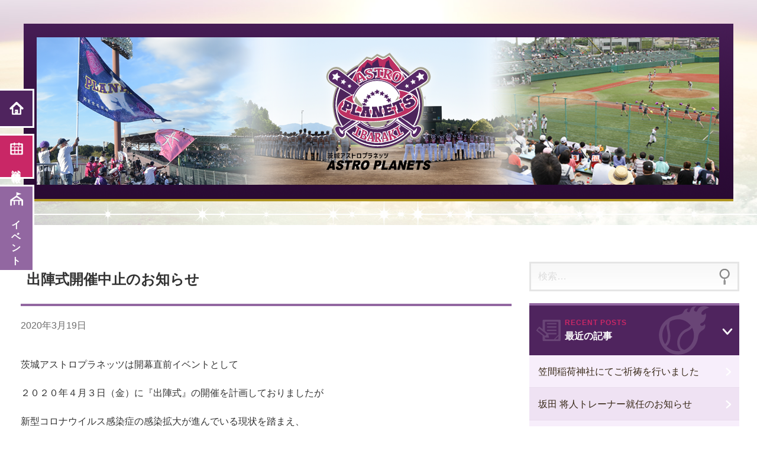

--- FILE ---
content_type: text/html; charset=UTF-8
request_url: https://www.ibaraki-planets.jp/blog/2020/03/19/200318_syutuzin/
body_size: 7777
content:
<!DOCTYPE html>
<html lang="ja" class="no-js no-svg">
<head>
<meta charset="UTF-8" />
<meta name="viewport" content="width=device-width,initial-scale=1" />
<meta name="copyright" content="Ibaraki Astro Planets" />
<meta name="format-detection" content="telephone=no">

<script>(function(html){html.className = html.className.replace(/\bno-js\b/,'js')})(document.documentElement);</script>
<title>出陣式開催中止のお知らせ &#8211; 【公式】茨城アストロプラネッツ｜BCリーグ</title>
<meta name='robots' content='max-image-preview:large' />
<link rel="alternate" title="oEmbed (JSON)" type="application/json+oembed" href="https://www.ibaraki-planets.jp/blog/wp-json/oembed/1.0/embed?url=https%3A%2F%2Fwww.ibaraki-planets.jp%2Fblog%2F2020%2F03%2F19%2F200318_syutuzin%2F" />
<link rel="alternate" title="oEmbed (XML)" type="text/xml+oembed" href="https://www.ibaraki-planets.jp/blog/wp-json/oembed/1.0/embed?url=https%3A%2F%2Fwww.ibaraki-planets.jp%2Fblog%2F2020%2F03%2F19%2F200318_syutuzin%2F&#038;format=xml" />
<style id='wp-img-auto-sizes-contain-inline-css'>
img:is([sizes=auto i],[sizes^="auto," i]){contain-intrinsic-size:3000px 1500px}
/*# sourceURL=wp-img-auto-sizes-contain-inline-css */
</style>
<style id='wp-emoji-styles-inline-css'>

	img.wp-smiley, img.emoji {
		display: inline !important;
		border: none !important;
		box-shadow: none !important;
		height: 1em !important;
		width: 1em !important;
		margin: 0 0.07em !important;
		vertical-align: -0.1em !important;
		background: none !important;
		padding: 0 !important;
	}
/*# sourceURL=wp-emoji-styles-inline-css */
</style>
<style id='wp-block-library-inline-css'>
:root{--wp-block-synced-color:#7a00df;--wp-block-synced-color--rgb:122,0,223;--wp-bound-block-color:var(--wp-block-synced-color);--wp-editor-canvas-background:#ddd;--wp-admin-theme-color:#007cba;--wp-admin-theme-color--rgb:0,124,186;--wp-admin-theme-color-darker-10:#006ba1;--wp-admin-theme-color-darker-10--rgb:0,107,160.5;--wp-admin-theme-color-darker-20:#005a87;--wp-admin-theme-color-darker-20--rgb:0,90,135;--wp-admin-border-width-focus:2px}@media (min-resolution:192dpi){:root{--wp-admin-border-width-focus:1.5px}}.wp-element-button{cursor:pointer}:root .has-very-light-gray-background-color{background-color:#eee}:root .has-very-dark-gray-background-color{background-color:#313131}:root .has-very-light-gray-color{color:#eee}:root .has-very-dark-gray-color{color:#313131}:root .has-vivid-green-cyan-to-vivid-cyan-blue-gradient-background{background:linear-gradient(135deg,#00d084,#0693e3)}:root .has-purple-crush-gradient-background{background:linear-gradient(135deg,#34e2e4,#4721fb 50%,#ab1dfe)}:root .has-hazy-dawn-gradient-background{background:linear-gradient(135deg,#faaca8,#dad0ec)}:root .has-subdued-olive-gradient-background{background:linear-gradient(135deg,#fafae1,#67a671)}:root .has-atomic-cream-gradient-background{background:linear-gradient(135deg,#fdd79a,#004a59)}:root .has-nightshade-gradient-background{background:linear-gradient(135deg,#330968,#31cdcf)}:root .has-midnight-gradient-background{background:linear-gradient(135deg,#020381,#2874fc)}:root{--wp--preset--font-size--normal:16px;--wp--preset--font-size--huge:42px}.has-regular-font-size{font-size:1em}.has-larger-font-size{font-size:2.625em}.has-normal-font-size{font-size:var(--wp--preset--font-size--normal)}.has-huge-font-size{font-size:var(--wp--preset--font-size--huge)}.has-text-align-center{text-align:center}.has-text-align-left{text-align:left}.has-text-align-right{text-align:right}.has-fit-text{white-space:nowrap!important}#end-resizable-editor-section{display:none}.aligncenter{clear:both}.items-justified-left{justify-content:flex-start}.items-justified-center{justify-content:center}.items-justified-right{justify-content:flex-end}.items-justified-space-between{justify-content:space-between}.screen-reader-text{border:0;clip-path:inset(50%);height:1px;margin:-1px;overflow:hidden;padding:0;position:absolute;width:1px;word-wrap:normal!important}.screen-reader-text:focus{background-color:#ddd;clip-path:none;color:#444;display:block;font-size:1em;height:auto;left:5px;line-height:normal;padding:15px 23px 14px;text-decoration:none;top:5px;width:auto;z-index:100000}html :where(.has-border-color){border-style:solid}html :where([style*=border-top-color]){border-top-style:solid}html :where([style*=border-right-color]){border-right-style:solid}html :where([style*=border-bottom-color]){border-bottom-style:solid}html :where([style*=border-left-color]){border-left-style:solid}html :where([style*=border-width]){border-style:solid}html :where([style*=border-top-width]){border-top-style:solid}html :where([style*=border-right-width]){border-right-style:solid}html :where([style*=border-bottom-width]){border-bottom-style:solid}html :where([style*=border-left-width]){border-left-style:solid}html :where(img[class*=wp-image-]){height:auto;max-width:100%}:where(figure){margin:0 0 1em}html :where(.is-position-sticky){--wp-admin--admin-bar--position-offset:var(--wp-admin--admin-bar--height,0px)}@media screen and (max-width:600px){html :where(.is-position-sticky){--wp-admin--admin-bar--position-offset:0px}}

/*# sourceURL=wp-block-library-inline-css */
</style>
<style id='classic-theme-styles-inline-css'>
/*! This file is auto-generated */
.wp-block-button__link{color:#fff;background-color:#32373c;border-radius:9999px;box-shadow:none;text-decoration:none;padding:calc(.667em + 2px) calc(1.333em + 2px);font-size:1.125em}.wp-block-file__button{background:#32373c;color:#fff;text-decoration:none}
/*# sourceURL=/wp-includes/css/classic-themes.min.css */
</style>
<link rel='stylesheet' id='twentyseventeen-style-css' href='https://www.ibaraki-planets.jp/blog/wp-content/themes/planetsbcl/style.css?ver=20201208' media='all' />
<link rel='stylesheet' id='twentyseventeen-block-style-css' href='https://www.ibaraki-planets.jp/blog/wp-content/themes/twentyseventeen/assets/css/blocks.css?ver=20190105' media='all' />
<script src="https://www.ibaraki-planets.jp/blog/wp-includes/js/jquery/jquery.min.js?ver=3.7.1" id="jquery-core-js"></script>
<script src="https://www.ibaraki-planets.jp/blog/wp-includes/js/jquery/jquery-migrate.min.js?ver=3.4.1" id="jquery-migrate-js"></script>
<link rel="https://api.w.org/" href="https://www.ibaraki-planets.jp/blog/wp-json/" /><link rel="alternate" title="JSON" type="application/json" href="https://www.ibaraki-planets.jp/blog/wp-json/wp/v2/posts/5275" /><link rel="EditURI" type="application/rsd+xml" title="RSD" href="https://www.ibaraki-planets.jp/blog/xmlrpc.php?rsd" />
<meta name="generator" content="WordPress 6.9" />
<link rel="canonical" href="https://www.ibaraki-planets.jp/blog/2020/03/19/200318_syutuzin/" />
<link rel='shortlink' href='https://www.ibaraki-planets.jp/blog/?p=5275' />
<link rel="pingback" href="https://www.ibaraki-planets.jp/blog/xmlrpc.php">
<link rel="stylesheet" type="text/css" href="https://www.ibaraki-planets.jp/blog/wp-content/themes/planetsbcl/css/import.css" media="screen,print,tv" />
<link rel="icon" href="/favicon.svg" type="image/svg+xml">
<meta property="og:site_name" content="茨城アストロプラネッツ｜茨城県民球団BCリーグ" />
<meta property="og:type" content="website" />
<meta property="og:url" content="https://www.ibaraki-planets.jp/blog/2020/03/19/200318_syutuzin/" />
<meta property="og:description" content="茨城アストロプラネッツは開幕直前イベントとして ２０２０年４月３日（金）に『出陣式』の開催を計画して [&hellip;]" />
<meta property="og:title" content="  出陣式開催中止のお知らせ" />
<meta property="og:image" content="https://www.ibaraki-planets.jp/blog/wp-content/uploads/2019/01/logo.png" />

<link href="https://fonts.googleapis.com/css?family=Berkshire+Swash" rel="stylesheet">
<link href="/favicon.ico" rel="shortcut icon" />
<link href="/apple-touch-icon.png" rel="apple-touch-icon" />

<script type="text/javascript" src="https://www.ibaraki-planets.jp/blog/wp-content/themes/planetsbcl/js/jquery-1.12.4.min.js"></script>
<script type="text/javascript" src="https://www.ibaraki-planets.jp/blog/wp-content/themes/planetsbcl/js/jquery.inview.js"></script>
<script type="text/javascript" src="https://www.ibaraki-planets.jp/blog/wp-content/themes/planetsbcl/js/jquery.easing.1.3.js"></script>
<script type="text/javascript" src="https://www.ibaraki-planets.jp/blog/wp-content/themes/planetsbcl/js/pagetop.js"></script>
<script type="text/javascript" src="https://www.ibaraki-planets.jp/blog/wp-content/themes/planetsbcl/js/viewport.js"></script>
<script type="text/javascript" src="https://www.ibaraki-planets.jp/blog/wp-content/themes/planetsbcl/js/accordion.js"></script>
<script type="text/javascript" >
window.ga=window.ga||function(){(ga.q=ga.q||[]).push(arguments)};ga.l=+new Date;
ga('create', 'UA-128041983-1', 'auto');
// Plugins
ga('send', 'pageview');
</script>
<script async src="https://www.google-analytics.com/analytics.js"></script>

<!-- TETORI tag www.ibaraki-planets.jp -->
<script>
(function (w, d, s, u) {
  if (w._wsq_init_flg) {
    console.warn('TETORI：タグが重複しています。');
    return false;
  }
  w._wsq_init_flg = true;
  _wsq = w._wsq || (_wsq = []);
  _wsq.push(['init', u, 981]);
  _wsq.push(['domain', 'www.ibaraki-planets.jp']);
  var a = d.createElement(s); a.async = 1; a.charset='UTF-8'; a.src = 'https://cdn.' + u + '/share/js/tracking.js';
  var b = d.getElementsByTagName(s)[0]; b.parentNode.insertBefore(a, b);
})(window, document, 'script', 'tetori.link');
</script>

</head>

<body id="blog" class="wp-singular post-template-default single single-post postid-5275 single-format-standard wp-embed-responsive wp-theme-twentyseventeen wp-child-theme-planetsbcl group-blog has-header-image has-sidebar colors-light">

<header id="header">
    <div id="header_inner">
    <a href="https://www.ibaraki-planets.jp/blog/"><h1><img src="https://www.ibaraki-planets.jp/blog/wp-content/themes/planetsbcl/images/logo.svg" alt="茨城アストロプラネッツブログ"></h1></a>
    </div>
</header>

<div id="container">
<main class="no-svg">

<div id="contents">
			
<article id="post-5275" class="post-5275 post type-post status-publish format-standard has-post-thumbnail hentry category-information">
			<h1>出陣式開催中止のお知らせ</h1><div><time datetime="2020-03-19">2020年3月19日</time></div>
	
	<div class="entry-content">
		<p>茨城アストロプラネッツは開幕直前イベントとして</p>
<p>２０２０年４月３日（金）に『出陣式』の開催を計画しておりましたが</p>
<p>新型コロナウイルス感染症の感染拡大が進んでいる現状を踏まえ、</p>
<p>感染拡大の防止と参加者の健康や安全面などを最優先に考え検討した結果</p>
<p>開催中止を決定いたしましたのでお知らせいたします。</p>
<p>何卒ご理解をいただきますようお願いいたします。</p>
	<div class="tag_category">カテゴリ:<span>お知らせ</span></div>	</div><!-- .entry-content -->


</article><!-- #post-## -->

</div><!-- .wrap -->


	<nav class="navigation post-navigation" aria-label="投稿">
		<h2 class="screen-reader-text">投稿ナビゲーション</h2>
		<div class="nav-links"><div class="nav-previous"><a href="https://www.ibaraki-planets.jp/blog/2020/03/12/2020spocale/" rel="prev"><div class="thumb"><img src="https://www.ibaraki-planets.jp/blog/wp-content/uploads/2020/03/OGP-1.jpg" alt="記事画像"></div>
				<h2>【スポカレコラボ】2020前期試合日程も配信中！着せ替えデザインにアストロマンver.登場！</h2>
				<p>&nbsp; 茨城アストロプラネッツは国内最大級のスポーツ観戦情報アプリ「スポカレ」とコラボし、スポ&hellip;</p>
				<div class="tag_category">カテゴリ:<span itemprop="name">お知らせ</span></div><time datetime="2020-03-12">2020年3月12日</time></a></div><div class="nav-next"><a href="https://www.ibaraki-planets.jp/blog/2020/03/19/200410_tabbit/" rel="next"><div class="thumb"><img src="https://www.ibaraki-planets.jp/blog/wp-content/uploads/2020/03/381x728-2.jpg" alt="記事画像"></div>
				<h2>【タビットツアーズで行く！】開幕戦応援ツアー</h2>
				<p>開幕延期に伴い、当バスツアーも 催行中止となりました。 楽しみにしていただた皆様には大変申し訳ござい&hellip;</p>
				<div class="tag_category">カテゴリ:<span itemprop="name">イベント情報</span></div><time datetime="2020-03-19">2020年3月19日</time></a></div></div>
	</nav>
</main>

<aside>
    <section class="list-mv02">

<div id="side">
	<section id="search-2" class="widget widget_search">

<form role="search" method="get" class="search-form" action="https://www.ibaraki-planets.jp/blog/">
	<label for="search-form-1">
		<span class="screen-reader-text">検索:</span>
	</label>
	<input type="search" id="search-form-1" class="search-field" placeholder="検索&hellip;" value="" name="s" />
	<button type="submit" class="search-submit"><svg class="icon icon-search" aria-hidden="true" role="img"> <use href="#icon-search" xlink:href="#icon-search"></use> </svg><span class="screen-reader-text">検索</span></button>
</form>
</section>				<section id="recent-posts-2" class="widget widget_recent_entries">		<h2 class="widget-title">最近の記事</h2>		<ul>
				<li><a href="https://www.ibaraki-planets.jp/blog/2026/01/20/%e7%ac%a0%e9%96%93%e7%a8%b2%e8%8d%b7%e7%a5%9e%e7%a4%be%e3%81%ab%e3%81%a6%e3%81%94%e7%a5%88%e7%a5%b7%e3%82%92%e8%a1%8c%e3%81%84%e3%81%be%e3%81%97%e3%81%9f/" title="笠間稲荷神社にてご祈祷を行いました">笠間稲荷神社にてご祈祷を行いました</a></li>
				<li><a href="https://www.ibaraki-planets.jp/blog/2026/01/16/%e5%9d%82%e7%94%b0-%e5%b0%86%e4%ba%ba%e3%83%88%e3%83%ac%e3%83%bc%e3%83%8a%e3%83%bc%e5%b0%b1%e4%bb%bb%e3%81%ae%e3%81%8a%e7%9f%a5%e3%82%89%e3%81%9b/" title="坂田 将人トレーナー就任のお知らせ">坂田 将人トレーナー就任のお知らせ</a></li>
				<li><a href="https://www.ibaraki-planets.jp/blog/2026/01/15/%e5%85%ab%e6%9c%a8%e5%81%a5%e5%8f%b2-%e3%83%98%e3%83%83%e3%83%89%e3%82%b3%e3%83%bc%e3%83%81%e5%b0%b1%e4%bb%bb%e3%81%ae%e3%81%8a%e7%9f%a5%e3%82%89%e3%81%9b/" title="八木 健史 ヘッドコーチ就任のお知らせ">八木 健史 ヘッドコーチ就任のお知らせ</a></li>
				<li><a href="https://www.ibaraki-planets.jp/blog/2026/01/09/__trashed/" title="佐藤 光祐 トレーナー 退任のお知らせ">佐藤 光祐 トレーナー 退任のお知らせ</a></li>
				<li><a href="https://www.ibaraki-planets.jp/blog/2026/01/08/%e4%bd%90%e8%97%a4%e5%a4%a7%e5%92%8c%e9%81%b8%e6%89%8b%e3%80%8c%e4%b8%ad%e6%97%a5%e3%83%89%e3%83%a9%e3%82%b4%e3%83%b3%e3%82%ba-%e3%83%81%e3%83%bc%e3%83%a0%e3%82%b9%e3%82%bf%e3%83%83%e3%83%95%e3%80%8d/" title="佐藤大和選手「中日ドラゴンズ チームスタッフ」契約のお知らせ">佐藤大和選手「中日ドラゴンズ チームスタッフ」契約のお知らせ</a></li>
				<li><a href="https://www.ibaraki-planets.jp/blog/2026/01/06/%e6%96%b0%e5%85%a5%e5%9b%a3%e9%81%b8%e6%89%8b%e3%81%ae%e3%81%8a%e7%9f%a5%e3%82%89%e3%81%9b/" title="新入団選手のお知らせ">新入団選手のお知らせ</a></li>
				<li><a href="https://www.ibaraki-planets.jp/blog/2025/12/25/20251219/" title="巽 真悟 投手兼任監督契約更新のお知らせ">巽 真悟 投手兼任監督契約更新のお知らせ</a></li>
				<li><a href="https://www.ibaraki-planets.jp/blog/2025/12/25/202512191/" title="北原翔 選手兼任コーチ就任のお知らせ">北原翔 選手兼任コーチ就任のお知らせ</a></li>
				<li><a href="https://www.ibaraki-planets.jp/blog/2025/12/24/%e5%b9%b4%e6%9c%ab%e5%b9%b4%e5%a7%8b%e3%80%80%e4%bc%91%e6%a5%ad%e6%9c%9f%e9%96%93%e3%81%ae%e3%81%8a%e7%9f%a5%e3%82%89%e3%81%9b/" title="年末年始　休業期間のお知らせ">年末年始　休業期間のお知らせ</a></li>
				<li><a href="https://www.ibaraki-planets.jp/blog/2025/12/24/20251224/" title="球団事務所移転のお知らせ">球団事務所移転のお知らせ</a></li>
				</ul>
		</section><section id="categories-2" class="widget widget_categories"><h2 class="widget-title">カテゴリ</h2><nav aria-label="カテゴリ">
			<ul>
					<li class="cat-item cat-item-62"><a href="https://www.ibaraki-planets.jp/blog/category/%e3%82%b0%e3%83%83%e3%82%ba%e6%83%85%e5%a0%b1/">グッズ情報</a>
</li>
	<li class="cat-item cat-item-3"><a href="https://www.ibaraki-planets.jp/blog/category/information/">お知らせ</a>
</li>
	<li class="cat-item cat-item-5"><a href="https://www.ibaraki-planets.jp/blog/category/city/bando/">坂東市</a>
</li>
	<li class="cat-item cat-item-2"><a href="https://www.ibaraki-planets.jp/blog/category/event/">イベント情報</a>
</li>
	<li class="cat-item cat-item-6"><a href="https://www.ibaraki-planets.jp/blog/category/city/shirosato-machi/">城里町</a>
</li>
	<li class="cat-item cat-item-20"><a href="https://www.ibaraki-planets.jp/blog/category/report/">活動報告</a>
</li>
	<li class="cat-item cat-item-8"><a href="https://www.ibaraki-planets.jp/blog/category/city/daigo/">大子町</a>
</li>
	<li class="cat-item cat-item-4"><a href="https://www.ibaraki-planets.jp/blog/category/city/">地域活動</a>
</li>
	<li class="cat-item cat-item-9"><a href="https://www.ibaraki-planets.jp/blog/category/city/oarai-machi/">大洗町</a>
</li>
	<li class="cat-item cat-item-1"><a href="https://www.ibaraki-planets.jp/blog/category/%e6%9c%aa%e5%88%86%e9%a1%9e/">未分類</a>
</li>
	<li class="cat-item cat-item-10"><a href="https://www.ibaraki-planets.jp/blog/category/city/moriya/">守谷市</a>
</li>
	<li class="cat-item cat-item-11"><a href="https://www.ibaraki-planets.jp/blog/category/city/omitama/">小美玉市</a>
</li>
	<li class="cat-item cat-item-12"><a href="https://www.ibaraki-planets.jp/blog/category/city/joso/">常総市</a>
</li>
	<li class="cat-item cat-item-52"><a href="https://www.ibaraki-planets.jp/blog/category/mitoboys/">水戸ボーイズ</a>
</li>
	<li class="cat-item cat-item-13"><a href="https://www.ibaraki-planets.jp/blog/category/city/hitachi-oomiya/">常陸大宮市</a>
</li>
	<li class="cat-item cat-item-55"><a href="https://www.ibaraki-planets.jp/blog/category/vegas/">Vegas Dancers</a>
</li>
	<li class="cat-item cat-item-15"><a href="https://www.ibaraki-planets.jp/blog/category/city/hitachi/">日立市</a>
</li>
	<li class="cat-item cat-item-60"><a href="https://www.ibaraki-planets.jp/blog/category/team/">チーム</a>
</li>
	<li class="cat-item cat-item-18"><a href="https://www.ibaraki-planets.jp/blog/category/city/mito-city/">水戸市</a>
</li>
	<li class="cat-item cat-item-21"><a href="https://www.ibaraki-planets.jp/blog/category/city/itako/">潮来市</a>
</li>
	<li class="cat-item cat-item-22"><a href="https://www.ibaraki-planets.jp/blog/category/city/ushiku/">牛久市</a>
</li>
	<li class="cat-item cat-item-23"><a href="https://www.ibaraki-planets.jp/blog/category/city/ishioka-city/">石岡市</a>
</li>
	<li class="cat-item cat-item-24"><a href="https://www.ibaraki-planets.jp/blog/category/city/kamisu/">神栖市</a>
</li>
	<li class="cat-item cat-item-26"><a href="https://www.ibaraki-planets.jp/blog/category/city/kasama/">笠間市</a>
</li>
	<li class="cat-item cat-item-27"><a href="https://www.ibaraki-planets.jp/blog/category/city/chikusei/">筑西市</a>
</li>
	<li class="cat-item cat-item-28"><a href="https://www.ibaraki-planets.jp/blog/category/city/yuuki/">結城市</a>
</li>
	<li class="cat-item cat-item-29"><a href="https://www.ibaraki-planets.jp/blog/category/city/miho/">美浦村</a>
</li>
	<li class="cat-item cat-item-31"><a href="https://www.ibaraki-planets.jp/blog/category/city/ibaraki-machi/">茨城町</a>
</li>
	<li class="cat-item cat-item-32"><a href="https://www.ibaraki-planets.jp/blog/category/city/namegata/">行方市</a>
</li>
	<li class="cat-item cat-item-33"><a href="https://www.ibaraki-planets.jp/blog/category/city/naka-city/">那珂市</a>
</li>
	<li class="cat-item cat-item-37"><a href="https://www.ibaraki-planets.jp/blog/category/city/takahagi/">高萩市</a>
</li>
	<li class="cat-item cat-item-39"><a href="https://www.ibaraki-planets.jp/blog/category/city/ryuugasaki/">龍ケ崎市</a>
</li>
	<li class="cat-item cat-item-41"><a href="https://www.ibaraki-planets.jp/blog/category/city/tsukubamirai/">つくばみらい市</a>
</li>
	<li class="cat-item cat-item-42"><a href="https://www.ibaraki-planets.jp/blog/category/city/tsukuba/">つくば市</a>
</li>
	<li class="cat-item cat-item-43"><a href="https://www.ibaraki-planets.jp/blog/category/city/hitachinaka/">ひたちなか市</a>
</li>
	<li class="cat-item cat-item-50"><a href="https://www.ibaraki-planets.jp/blog/category/city/koga/">古河市</a>
</li>
	<li class="cat-item cat-item-51"><a href="https://www.ibaraki-planets.jp/blog/category/city/tsuchiura/">土浦市</a>
</li>
			</ul>

			</nav></section><section id="archives-2" class="widget widget_archive"><h2 class="widget-title">過去の記事</h2><nav aria-label="過去の記事">
			<ul>
					<li><a href='https://www.ibaraki-planets.jp/blog/2026/01/'>2026年1月</a></li>
	<li><a href='https://www.ibaraki-planets.jp/blog/2025/12/'>2025年12月</a></li>
	<li><a href='https://www.ibaraki-planets.jp/blog/2025/11/'>2025年11月</a></li>
	<li><a href='https://www.ibaraki-planets.jp/blog/2025/10/'>2025年10月</a></li>
	<li><a href='https://www.ibaraki-planets.jp/blog/2025/09/'>2025年9月</a></li>
	<li><a href='https://www.ibaraki-planets.jp/blog/2025/08/'>2025年8月</a></li>
	<li><a href='https://www.ibaraki-planets.jp/blog/2025/07/'>2025年7月</a></li>
	<li><a href='https://www.ibaraki-planets.jp/blog/2025/06/'>2025年6月</a></li>
	<li><a href='https://www.ibaraki-planets.jp/blog/2025/05/'>2025年5月</a></li>
	<li><a href='https://www.ibaraki-planets.jp/blog/2025/04/'>2025年4月</a></li>
	<li><a href='https://www.ibaraki-planets.jp/blog/2025/03/'>2025年3月</a></li>
	<li><a href='https://www.ibaraki-planets.jp/blog/2025/02/'>2025年2月</a></li>
	<li><a href='https://www.ibaraki-planets.jp/blog/2025/01/'>2025年1月</a></li>
	<li><a href='https://www.ibaraki-planets.jp/blog/2024/12/'>2024年12月</a></li>
	<li><a href='https://www.ibaraki-planets.jp/blog/2024/11/'>2024年11月</a></li>
	<li><a href='https://www.ibaraki-planets.jp/blog/2024/10/'>2024年10月</a></li>
	<li><a href='https://www.ibaraki-planets.jp/blog/2024/09/'>2024年9月</a></li>
	<li><a href='https://www.ibaraki-planets.jp/blog/2024/08/'>2024年8月</a></li>
	<li><a href='https://www.ibaraki-planets.jp/blog/2024/07/'>2024年7月</a></li>
	<li><a href='https://www.ibaraki-planets.jp/blog/2024/06/'>2024年6月</a></li>
	<li><a href='https://www.ibaraki-planets.jp/blog/2024/05/'>2024年5月</a></li>
	<li><a href='https://www.ibaraki-planets.jp/blog/2024/04/'>2024年4月</a></li>
	<li><a href='https://www.ibaraki-planets.jp/blog/2024/03/'>2024年3月</a></li>
	<li><a href='https://www.ibaraki-planets.jp/blog/2024/02/'>2024年2月</a></li>
	<li><a href='https://www.ibaraki-planets.jp/blog/2024/01/'>2024年1月</a></li>
	<li><a href='https://www.ibaraki-planets.jp/blog/2023/12/'>2023年12月</a></li>
	<li><a href='https://www.ibaraki-planets.jp/blog/2023/11/'>2023年11月</a></li>
	<li><a href='https://www.ibaraki-planets.jp/blog/2023/10/'>2023年10月</a></li>
	<li><a href='https://www.ibaraki-planets.jp/blog/2023/09/'>2023年9月</a></li>
	<li><a href='https://www.ibaraki-planets.jp/blog/2023/08/'>2023年8月</a></li>
	<li><a href='https://www.ibaraki-planets.jp/blog/2023/07/'>2023年7月</a></li>
	<li><a href='https://www.ibaraki-planets.jp/blog/2023/06/'>2023年6月</a></li>
	<li><a href='https://www.ibaraki-planets.jp/blog/2023/05/'>2023年5月</a></li>
	<li><a href='https://www.ibaraki-planets.jp/blog/2023/04/'>2023年4月</a></li>
	<li><a href='https://www.ibaraki-planets.jp/blog/2023/03/'>2023年3月</a></li>
	<li><a href='https://www.ibaraki-planets.jp/blog/2023/02/'>2023年2月</a></li>
	<li><a href='https://www.ibaraki-planets.jp/blog/2023/01/'>2023年1月</a></li>
	<li><a href='https://www.ibaraki-planets.jp/blog/2022/12/'>2022年12月</a></li>
	<li><a href='https://www.ibaraki-planets.jp/blog/2022/11/'>2022年11月</a></li>
	<li><a href='https://www.ibaraki-planets.jp/blog/2022/10/'>2022年10月</a></li>
	<li><a href='https://www.ibaraki-planets.jp/blog/2022/09/'>2022年9月</a></li>
	<li><a href='https://www.ibaraki-planets.jp/blog/2022/08/'>2022年8月</a></li>
	<li><a href='https://www.ibaraki-planets.jp/blog/2022/07/'>2022年7月</a></li>
	<li><a href='https://www.ibaraki-planets.jp/blog/2022/06/'>2022年6月</a></li>
	<li><a href='https://www.ibaraki-planets.jp/blog/2022/05/'>2022年5月</a></li>
	<li><a href='https://www.ibaraki-planets.jp/blog/2022/04/'>2022年4月</a></li>
	<li><a href='https://www.ibaraki-planets.jp/blog/2022/03/'>2022年3月</a></li>
	<li><a href='https://www.ibaraki-planets.jp/blog/2022/02/'>2022年2月</a></li>
	<li><a href='https://www.ibaraki-planets.jp/blog/2022/01/'>2022年1月</a></li>
	<li><a href='https://www.ibaraki-planets.jp/blog/2021/12/'>2021年12月</a></li>
	<li><a href='https://www.ibaraki-planets.jp/blog/2021/11/'>2021年11月</a></li>
	<li><a href='https://www.ibaraki-planets.jp/blog/2021/10/'>2021年10月</a></li>
	<li><a href='https://www.ibaraki-planets.jp/blog/2021/09/'>2021年9月</a></li>
	<li><a href='https://www.ibaraki-planets.jp/blog/2021/08/'>2021年8月</a></li>
	<li><a href='https://www.ibaraki-planets.jp/blog/2021/07/'>2021年7月</a></li>
	<li><a href='https://www.ibaraki-planets.jp/blog/2021/06/'>2021年6月</a></li>
	<li><a href='https://www.ibaraki-planets.jp/blog/2021/05/'>2021年5月</a></li>
	<li><a href='https://www.ibaraki-planets.jp/blog/2021/04/'>2021年4月</a></li>
	<li><a href='https://www.ibaraki-planets.jp/blog/2021/03/'>2021年3月</a></li>
	<li><a href='https://www.ibaraki-planets.jp/blog/2021/02/'>2021年2月</a></li>
	<li><a href='https://www.ibaraki-planets.jp/blog/2021/01/'>2021年1月</a></li>
	<li><a href='https://www.ibaraki-planets.jp/blog/2020/12/'>2020年12月</a></li>
	<li><a href='https://www.ibaraki-planets.jp/blog/2020/11/'>2020年11月</a></li>
	<li><a href='https://www.ibaraki-planets.jp/blog/2020/10/'>2020年10月</a></li>
	<li><a href='https://www.ibaraki-planets.jp/blog/2020/09/'>2020年9月</a></li>
	<li><a href='https://www.ibaraki-planets.jp/blog/2020/08/'>2020年8月</a></li>
	<li><a href='https://www.ibaraki-planets.jp/blog/2020/07/'>2020年7月</a></li>
	<li><a href='https://www.ibaraki-planets.jp/blog/2020/06/'>2020年6月</a></li>
	<li><a href='https://www.ibaraki-planets.jp/blog/2020/05/'>2020年5月</a></li>
	<li><a href='https://www.ibaraki-planets.jp/blog/2020/04/'>2020年4月</a></li>
	<li><a href='https://www.ibaraki-planets.jp/blog/2020/03/'>2020年3月</a></li>
	<li><a href='https://www.ibaraki-planets.jp/blog/2020/02/'>2020年2月</a></li>
	<li><a href='https://www.ibaraki-planets.jp/blog/2020/01/'>2020年1月</a></li>
	<li><a href='https://www.ibaraki-planets.jp/blog/2019/12/'>2019年12月</a></li>
	<li><a href='https://www.ibaraki-planets.jp/blog/2019/11/'>2019年11月</a></li>
	<li><a href='https://www.ibaraki-planets.jp/blog/2019/10/'>2019年10月</a></li>
	<li><a href='https://www.ibaraki-planets.jp/blog/2019/09/'>2019年9月</a></li>
	<li><a href='https://www.ibaraki-planets.jp/blog/2019/08/'>2019年8月</a></li>
	<li><a href='https://www.ibaraki-planets.jp/blog/2019/07/'>2019年7月</a></li>
	<li><a href='https://www.ibaraki-planets.jp/blog/2019/06/'>2019年6月</a></li>
	<li><a href='https://www.ibaraki-planets.jp/blog/2019/05/'>2019年5月</a></li>
	<li><a href='https://www.ibaraki-planets.jp/blog/2019/04/'>2019年4月</a></li>
	<li><a href='https://www.ibaraki-planets.jp/blog/2019/03/'>2019年3月</a></li>
	<li><a href='https://www.ibaraki-planets.jp/blog/2019/02/'>2019年2月</a></li>
	<li><a href='https://www.ibaraki-planets.jp/blog/2019/01/'>2019年1月</a></li>
	<li><a href='https://www.ibaraki-planets.jp/blog/2018/12/'>2018年12月</a></li>
	<li><a href='https://www.ibaraki-planets.jp/blog/2018/11/'>2018年11月</a></li>
	<li><a href='https://www.ibaraki-planets.jp/blog/2018/10/'>2018年10月</a></li>
	<li><a href='https://www.ibaraki-planets.jp/blog/2018/06/'>2018年6月</a></li>
	<li><a href='https://www.ibaraki-planets.jp/blog/2018/05/'>2018年5月</a></li>
	<li><a href='https://www.ibaraki-planets.jp/blog/2018/04/'>2018年4月</a></li>
	<li><a href='https://www.ibaraki-planets.jp/blog/2018/02/'>2018年2月</a></li>
	<li><a href='https://www.ibaraki-planets.jp/blog/2018/01/'>2018年1月</a></li>
	<li><a href='https://www.ibaraki-planets.jp/blog/2017/12/'>2017年12月</a></li>
	<li><a href='https://www.ibaraki-planets.jp/blog/2017/11/'>2017年11月</a></li>
	<li><a href='https://www.ibaraki-planets.jp/blog/2017/10/'>2017年10月</a></li>
	<li><a href='https://www.ibaraki-planets.jp/blog/2017/09/'>2017年9月</a></li>
	<li><a href='https://www.ibaraki-planets.jp/blog/2017/07/'>2017年7月</a></li>
	<li><a href='https://www.ibaraki-planets.jp/blog/2017/06/'>2017年6月</a></li>
			</ul>

			</nav></section>	<span id="secondary"></span>
</div>
    </section>
</aside>
</div><!--container-->

<nav id="breadcrumb">
    <ol>
        <li>
        <a href="https://www.ibaraki-planets.jp/blog/">
        <span>最近の記事</span>
        </a>
        </li>
        <li><span>
<a href="https://www.ibaraki-planets.jp/blog/2020/03/">2020年3月</a></span></li><li><span>  出陣式開催中止のお知らせ        </span></li>
    </ol>
</nav>

<footer id="footer">
<nav class="globalNav">
<ul>
<li><a href="/game/index.html">試合情報</a></li>
<li><a href="/team/index.html">チーム・選手</a></li>
<li><a href="/event/index.html">イベント</a></li>
<li><a href="/stadium/index.html">スタジアムガイド</a></li>
<li><a href="/ticket/index.html">チケット</a></li>
<li><a href="/fanclub/index.html">ファンクラブ</a></li>
<li><a href="/goods/index.html">グッズ</a></li>
<li><a href="/csr/index.html">地域貢献活動</a></li>
<li><a href="/sponsor/index.html">スポンサー</a></li>
</ul>
</nav>
<nav class="sub_menu">
<ul>
<li><a href="/company/index.html">会社概要・球団情報</a></li>
<li><a href="/contact/index.html">お問い合わせ</a></li>
<li><a href="/privacy/index.html">プライバシーポリシー</a></li>
<li><a href="/sitemap/index.html">サイトマップ</a></li>
</ul>
</nav>
<div id="contact_navi">
<ul>
<li class="navi01"><a href="/index.html">ホーム</a></li>
<li class="navi02"><a href="/game/index.html">試合情報</a></li>
<li class="navi03"><a href="/event/index.html">イベント</a></li>
</ul>
</div>
<!-- /contact_navi -->
<small>Copyright 茨城アストロプラネッツ All Rights Reserved.</small>
</footer>

<div id="page_top"><a href="#">ページの先頭へ</a></div>

<script type="text/javascript">
$(function() {
    $('.list-mv01 .widget').on('inview', function(event, isInView, visiblePartX, visiblePartY) {
        if(isInView){
            $(this).stop().addClass('mv01');
        }
    });
    $('.list-mv02 .widget').on('inview', function(event, isInView, visiblePartX, visiblePartY) {
        if(isInView){
            $(this).stop().addClass('mv02');
        }
    });
});
</script>

</body>
</html>


--- FILE ---
content_type: text/css
request_url: https://www.ibaraki-planets.jp/blog/wp-content/themes/planetsbcl/css/import.css
body_size: -44
content:
@charset "UTF-8";

@import "reset.css" ;
@import "base.css" ;

--- FILE ---
content_type: text/css
request_url: https://www.ibaraki-planets.jp/blog/wp-content/themes/planetsbcl/css/base.css
body_size: 5454
content:
@charset "UTF-8";
html {height: 100% ;}
body {
    width:100% ;
    min-width: 1280px;
    height: 100% ;
    color: #333 ;
    font-size:1em ;
    font-family: "游ゴシック体", Yu Gothic, YuGothic, "游ゴシック", "Yu Gothic", "メイリオ", sans-serif;
    font-weight:500;
    font-feature-settings: 'palt' 1;
    line-height: 1.6 ;
    }
a:link { color: #382918 ;}
a:visited { color: #382918;}
a:active { color: #382918 ;}
a:hover { color: #d3392f}

img { border: 0 ; vertical-align: bottom ; }
.b { font-weight: bold ; }
.txt_right { text-align: right ; }
.fl { float: left ; margin:0 8px 0 0;}
svg{fill: currentColor;}

img.emoji {
display: inline !important;
border: none !important;
box-shadow: none !important;
height: 1em !important;
width: 1em !important;
margin: 0 .07em !important;
vertical-align: -0.1em !important;
background: none !important;
padding: 0 !important;
}

/*==SP==*/
@media (max-width: 767px) {
html {min-width:100% ;}
body {
    min-width:100% ;
    }
}
/*================================emoji================================*/
img.wp-smiley, img.emoji {
    display: inline !important;
    border: none !important;
    box-shadow: none !important;
    height: 1em !important;
    width: 1em !important;
    margin: 0 .07em !important;
    vertical-align: -0.1em !important;
    background: none !important;
    padding: 0 !important;
    }
/*================================header================================*/
#header {
    width:100%;
    padding:40px 40px;
    box-sizing: border-box;
    background:url(../images/bg_header.jpg) no-repeat center bottom;
    }
#header #header_inner{
    position:relative;
    width:1200px;
    height:300px;
    margin:auto;
    background:url(../images/mainvisual.png) no-repeat;
    }
#header a {
    width:200px;
    position:absolute;
    top:40px;
    left:0;
    right:0;
    margin:auto;
    display:block;
    }
#header a h1 img{
    width:100%;
    height:auto;
    -webkit-filter: drop-shadow(0px 3px 10px rgba(255,255,255,.9));
    filter: drop-shadow(0px 0px 10px rgba(255,255,255,.9));
    }

/*==SP==*/
@media (max-width: 767px) {
#header {
    width:100%;
    padding:0;
    background:url(../images/bg_header.jpg) no-repeat center bottom;
    background-size:100% auto;
    }
#header #header_inner{
    padding:50% 0 0;
    position:relative;
    width:100%;
    height:auto;
    margin:auto;
    background:url(../images/mainvisual_sp.png) no-repeat;
    background-size:100% auto;
    }
#header a {
    width:32%;
    position:absolute;
    top:15%;
    left:0;
    }
}
/*================================base================================*/
#container{
    width:1280px;
    padding:50px 0;
    margin:auto;
    display:flex;
    }
main{
    width: 830px;
    margin-right: 30px;
    margin-left: 35px;
    }

/*==SP==*/
@media (max-width: 767px) {
#container{
    width:100%;
    min-width: 100%;
    margin:auto;
    padding:15px 0;
    display:block;
    }
main{
    width:100%;
    margin:0;
    padding:0 15px;
    box-sizing: border-box;
    }
}
/*================================form================================*/
#searchform input[type="search"] {
    font-size: 16px;
    -webkit-appearance: none;
    outline: none;
    position:relative;
    width:100%;
    height:50px;
    padding:12px;
    border:3px solid #e5e5e5;
    background: linear-gradient(to bottom, #f7f7f7 0%,#ffffff 100%);
    }
#searchform input[type="search"]:focus{
    position:relative;
    width:100%;
    height:50px;
    padding:12px;
    border:3px solid #ba89cc;
    background:#f8eefc;
    }
#searchform input[type="submit"] {
    font-size:14px;
    position:absolute;
    right:10px;
    top:0;
    height:50px;
    width:50px;
    border:none;
    background:url(../images/btn_search.svg) no-repeat center center;
    background-size:32px;
    transition: .1s;
    }
#searchform input[type="submit"]:hover {
    background:url(../images/btn_search.svg) no-repeat center center;
    background-size:34px;
    transition: .1s;
    cursor : pointer;
    }
#searchform input::placeholder {
    color:#ddd;
    }
#searchform input::-ms-input-placeholder {
    color:#ddd;
    }
#searchform input[type="search"]:focus::placeholder {
    color:#e6d0ee;
    }
#searchform input[type="search"]:focus::-ms-input-placeholder {
    color:#e6d0ee;
    }

/*==SP==*/
@media (max-width: 767px) {
#searchform{
    padding:0 5px 20px;
    }
#searchform input[type="search"] {
    width:100%;
    }
#searchform input[type="search"]:focus{
    width:100%;
    height:50px;
    }
#searchform input[type="submit"] {
    position:absolute;
    right:10px;
    top:0;
    }
}
/*================================aside================================*/
aside{
    width:355px;
    margin-top:12px;
    }
aside section{
    margin-bottom:20px;
    transition: .5s;
    }
aside h2{
    color:#fff;
    display:block;
    font-weight:bold;
    font-size:16px;
    line-height:1.6;
    padding:20px 20px 20px 60px;
    border-top:4px solid #9267a1;
    box-sizing: border-box;
    }
aside h2 span{
    letter-spacing: 1px;
    color:#c92766;
    display:block;
    font-size:12px;
    }
aside h2.category_li{
    background: url(../images/bg_ball.svg) no-repeat bottom right 50px,#4f245e url(../images/icon_category.svg) no-repeat left 10px center;
    background-size: 90px auto,45px;
    }
aside h2.recent_li{
    background:url(../images/bg_ball.svg) no-repeat bottom right 50px,#4f245e url(../images/icon_post.svg) no-repeat left 10px center;
    background-size:90px auto,45px;
    }
aside h2.archive_li{
    background: url(../images/bg_ball.svg) no-repeat bottom right 50px,#4f245e url(../images/icon_archive.svg) no-repeat left 10px center;
    background-size: 90px auto,45px;
    }
aside ul{
    border-bottom: 1px solid #e8dbed;
    }
aside li{
    list-style:none;
    border-top: 1px solid #e8dbed;
    }
aside li:first-child{
    border-top:none;
    }
aside li a{
    margin:auto;
    display:block;
    padding:15px 40px 15px 15px;
    box-sizing: border-box;
    text-decoration:none;
    overflow: hidden;
    text-overflow: ellipsis;
    white-space: nowrap;
    transition: .3s;
    }
aside li:nth-child(even) a{
    background:#efe2f3 url(../images/icon_arrow.svg) no-repeat right 10px center;
    background-size:18px;
    }
aside li:nth-child(odd) a{
    background:#f7eefb url(../images/icon_arrow.svg) no-repeat right 10px center;
    background-size:18px;
    }
aside li a:hover{
    color: #382918;
    padding:15px 40px 15px 15px;
    background:#fff url(../images/icon_arrow.svg) no-repeat right 6px center;
    background-size:18px;
    transition: .1s;
    }

/*==SP==*/
@media (max-width: 767px) {
aside{
    width:100%;
    }
aside section{
    margin:10px;
    }
aside h2{
    font-size:medium;
    border-radius:0;
    }
aside h2 span{
    font-size:small;
    }
    
}
/*================================accordion================================*/
.accordion .link {
    cursor: pointer;
    position:relative;
    }
.accordion i {
    width:20px;
    position:absolute;
    top:32px;
    right:10px;
    margin:auto;
    transition: .5s;
    }
.accordion .open i {
    transform: rotate(180deg);
    }
.submenu {
    display: block;
    }

/*==SP==*/
@media (max-width: 767px) {

.accordion i {
    transform: rotate(180deg);
    }
.accordion .open i {
    transform: rotate(0deg);
    }
.submenu {
    display: none;
    }
}

/*================================breadcrumb===============================*/
#breadcrumb {
    width: 100%;
    min-width: 1280px;
    height:48px;
    border-bottom:1px solid #5d2b6f;
    background: #411b4f;
    }
#breadcrumb ol{
    width: 1280px;
    margin: auto;
    padding:0 40px;
    box-sizing: border-box;
    list-style: none;
    }
#breadcrumb li {
    font-weight:bold;
    display:inline;
    font-size:13px;
    line-height:48px;
    color:#fff;
    }
#breadcrumb li a{
    font-weight:normal;
    color: #fff;
    }
#breadcrumb li a:hover{
    color: #ffe56d;
    }
#breadcrumb li::after{
    color: #858585;
    padding:0 4px;
    content:"→";
    }
#breadcrumb li:last-child::after{
    content:"";
    }

/*==SP==*/
@media (max-width: 767px) {
#breadcrumb {
    min-width: 100%;
    padding: 7px 0 10px 0;
    height: auto;
    }
#breadcrumb ol{
    width: 100%;
    padding:0 20px;
    }
#breadcrumb ol li{
    line-height: 1em;
    }
}
/*======================footer======================*/
#footer {
    position: relative;
    width:100%;
    min-width:1280px;
    background:#2e2631;
    text-align: center;
    }
#footer nav.globalNav{
    background: linear-gradient(to bottom, #4f245e 0%,#280932 100%);
    border-bottom: 4px solid #b09621;
    }
#footer nav.globalNav ul{
    display:flex;
    justify-content: center;
    width:1280px;
    margin:auto;
    list-style: none;
    }
#footer nav.globalNav li::before{
    content:"★";
    color:#9267a1;
    padding:0 15px;
    }
#footer nav.globalNav li:first-child::before{
    content:"";
    padding:0;
    }
#footer nav.globalNav li a{
    position: relative;
    display: inline-block;
    color:#fff;
    font-weight:bold;
    font-size:15px;
    text-decoration:none;
    padding:50px 0;
    }
#footer nav.globalNav li a:hover{
    color:#ffe56d;
    }
#footer nav.sub_menu ul{
    padding:30px 0;
    }
#footer nav.sub_menu a{
    padding:10px;
    color:#fff;
    font-weight:bold;
    text-decoration:none;
    }
#footer nav.sub_menu li{
    display:inline-block;
    }
#footer nav.sub_menu li::before{
    content:"★";
    color:#9267a1;
    padding:0 5px;
    }
#footer nav.sub_menu li:first-child::before{
    content:"";
    padding:0;
    }
#footer nav.sub_menu li a:hover{
    text-decoration:underline;
    }
 #footer small{
     display: block;
     text-align: center;
    font-size:12px;
    border-top:1px solid#433946;
    text-align: center;
    color:#fff;
    padding:30px 0;
    }

/*==SP==*/
@media only screen and (max-width: 767px){
#footer {
    width:100%;
    min-width:100%;
    padding-bottom:76px;
    }
#footer nav.globalNav{
    background: linear-gradient(to bottom, #4f245e 0%,#280932 100%);
    border-bottom: 4px solid #b09621;
    }
#footer nav.globalNav ul{
    width:100%;
    display:block;
    margin-left:0;
    list-style: none;
    }
#footer nav.globalNav li a::before{
    display:inline-block;
    content:"★";
    color:#9267a1;
    padding:0 5px;
    }
#footer nav.globalNav li::before{
    display:none;
    }
#footer nav.globalNav li:first-child::before{
    content:"";
    padding:0;
    }
#footer nav.globalNav li a{
    display:block;
    text-align: left;
    font-size:small;
    padding:15px 10px;
    border-bottom: 1px solid #5d2b6f;
    }
#footer nav.globalNav a:after {
    position: absolute;
    right: 10px;
    top: 0;
    bottom: 0;
    margin: auto;
    content: '';
    display: block;
    width: 18px;
    height: 18px;
    background: url(../images/arrow01.svg) no-repeat right center;
    z-index: 3;
    }
#footer nav.globalNav li a:hover{
    color:#ffe56d;
    }
#footer nav.sub_menu ul{
    padding:0;
    background:#403843;
    }
#footer nav.sub_menu a{
    display:block;
    font-size:small;
    position: relative;
    text-align: left;
    border-top:1px solid #504255;
    }
#footer nav.sub_menu a::after {
    content: "";
    position: absolute;
    right: 20px;
    top: 50%;
    margin-top: -5px;
    display: block;
    width: 8px;
    height: 8px;
    border-top: solid 2px #fff;
    border-right: solid 2px #fff;
    transform: rotate(45deg);
    z-index: 3;
    }
#footer nav.sub_menu li{
    display:block;
    }
#footer nav.sub_menu li a::before{
    display:inline-block;
    content:"★";
    color:#9267a1;
    padding:0 5px;
    }
#footer nav.sub_menu li::before{
    display:none;
    }
#footer nav.sub_menu li:first-child::before{
    padding:0;
    }
#footer nav.sub_menu li a:hover{
    text-decoration:none;
    }
#footer small{
    font-size:x-small;
    text-align:center;
    padding:20px 0;
    }
}

/*================================floating menu================================*/
footer #contact_navi {
    position: fixed;
    left: 0;
    top: 150px;
    z-index: 2000;
    }
footer #contact_navi ul {
    list-style: none;
    }
footer #contact_navi li {
    font-family: -apple-system, BlinkMacSystemFont, "Helvetica Neue", "Noto Sans Japanese", "ヒラギノ角ゴ ProN W3", Hiragino Kaku Gothic ProN, Arial, Meiryo, sans-serif;
    margin-bottom: 10px;
    border-radius:0 10px 10px 0;
    }
footer #contact_navi li a {
    font-size: 16px;
    font-weight:bold;
    text-indent: 0;
    letter-spacing: 0.15em;
    color:#fff;
    display: block;
    text-decoration: none;
    padding:45px 15px 15px;
    box-sizing: border-box;
    writing-mode: vertical-rl;
    -ms-writing-mode: tb-rl;
    -webkit-writing-mode: vertical-rl;
    border-top:3px solid #fff;
    border-bottom:3px solid #fff;
    border-right:3px solid #fff;
    }
footer #contact_navi li a:hover {
    color:#fff;
    padding:45px 24px 15px;
    box-sizing: border-box;
    transition: 0.2s;
    }
footer #contact_navi li.navi01 a{
    text-indent:-9999px;
	overflow:hidden;
    background:#4f245e url(../images/icon_home.svg) no-repeat center;
    background-size:24px;
    }
footer #contact_navi li.navi02 a{
    background:#c92766 url(../images/icon_schedule.svg) no-repeat center top 10px;
    background-size:24px;
    }
footer #contact_navi li.navi03 a{
    background:#9267a1 url(../images/icon_event.svg) no-repeat center top 10px;
    background-size:24px;
    }

/*==SP==*/
@media (max-width: 767px) {
    footer #contact_navi {
    width:100%;
    position: fixed;
    top:unset;
    left: 0;
    bottom: 0;
    background:RGBA(255,255,255,0.8);
    }
footer #contact_navi ul {
    width:100%;
    list-style: none;
    display: flex;
    padding:4px 2px;
    box-sizing: border-box;
    }
footer #contact_navi li {
    width:calc(100% / 2 - 4px);
    margin:0 2px;
    }
footer #contact_navi li a {
    font-size: small;
    padding:35px 5px 10px;
    writing-mode: unset;
    -ms-writing-mode: unset;
    -webkit-writing-mode: unset;
    border:0;
    }
footer #contact_navi li a:hover {
    padding:35px 15px 10px;
    }
footer #contact_navi li.navi01 a{
    text-indent:inherit;
	overflow:inherit;
    background:#4f245e url(../images/icon_home.svg) no-repeat center top 10px;
    background-size:24px;
    }
footer #contact_navi li.navi02 a{
    background:#c92766 url(../images/icon_schedule.svg) no-repeat center top 10px;
    background-size:24px;
    }
footer #contact_navi li.navi03 a{
    background:#9267a1 url(../images/icon_event.svg) no-repeat center top 10px;
    background-size:24px;
    }
}
/*================================post-list TOPページ================================*/
#post-list{
    display:flex;
    flex-wrap: wrap;
    }
#post-list article{
    display:flex;
    margin:12px;
    width:calc(100% / 2 - 24px);
    transition: 1.0s;
    }
#post-list a{
    width:100%;
    color:#fff;
    display:block;
    text-decoration:none;
    background: #4f245e;
    transition: .5s;
    transform: scale(1.00);
    }
#post-list a:hover{
    transform: translate(0,-10px);
    }
#post-list a:hover img{
    transition: .5s;
    transform: scale(1.025);
    }
#post-list h2{
    padding:10px 15px 0 15px;
    font-size:100%;
    overflow: hidden;
    text-overflow: ellipsis;
    white-space: nowrap;
    }
#post-list p{
    font-size:90%;
    padding:0 15px;
    overflow: hidden;
    text-overflow: ellipsis;
    white-space: nowrap;
    }
#post-list .thumb{
    background: #efe2f3;
    overflow: hidden;
    position: relative;
    }
#post-list .thumb::before{
    content: "";
    display: block;
    padding-top: 80%;
    }
#post-list img{
    object-fit: cover;
    width:100%;
    height: 100%;
    line-height: 0;
    position: absolute;
    top: 0;
    transition: .5s;
    }
#post-list a footer {
    padding:10px;
    }
#post-list a footer time{
    color:#b791c4;
    font-size:90%;
    display:block;
    text-align:right;
    }
#post-list .tag_category{
    position:absolute;
    bottom:125px;
    left:0;
    font-size:60%;
    color:#000;
    background: rgb(226,194,238,0.8);
    padding:5px 20px;
    line-height: 1.3em;
    }
.post-navigation .nav-links>div h2 {
    padding: 0 10px;
    font-size: 16px;
    overflow: hidden;
    text-overflow: ellipsis;
    white-space: nowrap;
    box-sizing: border-box;
    clear: none;
    color: #282828;
    }
#post-list #h_title{
    width:100%;
    margin-bottom:20px;
    border-bottom:1px dotted #c90000;
    background:#fafaf2 url(../images/icon_archive.svg) no-repeat left 10px center;
    background-size:50px;
    font-size:170%;
    line-height:1.3;
    padding:30px 20px 30px 70px;
    }
#post-list #h_title span{
    color:#be971f;
    display:block;
    font-size:60%;
    }

/*==SP==*/
@media (max-width: 767px) {
#post-list article{
    margin:5px;
    width:calc(100% / 1 - 10px);
    transition: 1.0s;
    box-sizing: border-box;
    }
}
/*================================archive-list アーカイブページ================================*/
#archive-list{
    display:flex;
    flex-wrap: wrap;
    }
#archive-list article{
    display:flex;
    margin:12px;
    width:calc(100% / 3 - 24px);
    transition: 1.0s;
    }
#archive-list a{
    width:100%;
    color: #fff;
    display:block;
    text-decoration:none;
    background: #4f245e;
    transition: .5s;
    transform: scale(1.00);
}
#archive-list a:hover{
    transform: translate(0,-10px);
    }
#archive-list a:hover img{
    transition: .5s;
    transform: scale(1.025);
    }
#archive-list h2{
    padding:10px 10px 0 10px;
    font-size:90%;
    overflow: hidden;
    text-overflow: ellipsis;
    white-space: nowrap;
    }
#archive-list p{
    font-size:80%;
    padding:0 10px;
    overflow: hidden;
    text-overflow: ellipsis;
    white-space: nowrap;
    }
#archive-list .thumb{
    background: #efe2f3;
    overflow: hidden;
    position: relative;
    }
#archive-list .thumb::before{
    content: "";
    display: block;
    padding-top: 80%;
    }
#archive-list img{
    object-fit: cover;
    width:100%;
    height: 100%;
    line-height: 0;
    position: absolute;
    top: 0;
    transition: .5s;
    }
#archive-list a footer {
    padding:10px;
    }
#archive-list a footer time{
    color:#b791c4;
    font-size:90%;
    display:block;
    text-align:right;
    }
#archive-list .tag_category{
    position: absolute;
    bottom: 115px;
    left: 0;
    font-size: 60%;
    color: #000;;
    background: rgb(226,194,238,0.8);
    padding: 5px 15px;
    line-height: 1.3em;
    }
#archive-list #h_title{
    background:#fff url(../images/icon_archive.svg) no-repeat left 20px center;
    background-size:50px;
    width:100%;
    margin-bottom:20px;
    font-size:150%;
    line-height:1.3;
    padding:30px 20px 30px 80px;
    border-bottom: 2px dotted #9267a1;
    }
#archive-list #h_title span{
    color:#c92766;
    display:block;
    font-size:50%;
    letter-spacing: 1px;
    font-size: 12px;
    }

/*==SP==*/
@media (max-width: 767px) {
#archive-list article{
    margin:5px;
    width:calc(100% / 2 - 10px);
    transition: 1.0s;
    box-sizing: border-box;
    }
}
/*================================category-list スタッフページ================================*/
#category-list{
    display:flex;
    flex-wrap: wrap;
    }
#category-list article{
    display:flex;
    margin:12px;
    width:calc(100% / 3 - 24px);
    transition: 1.0s;
    }
#category-list a{
    width:100%;
    color: #fff;
    display:block;
    text-decoration:none;
    background: #4f245e;
    transition: .5s;
    transform: scale(1.00);
}
#category-list a:hover{
    transform: translate(0,-10px);
    }
#category-list a:hover img{
    transition: .5s;
    transform: scale(1.025);
    }
#category-list h2{
    padding:10px 10px 0 10px;
    font-size:90%;
    overflow: hidden;
    text-overflow: ellipsis;
    white-space: nowrap;
    }
#category-list p{
    font-size:80%;
    padding:0 10px;
    overflow: hidden;
    text-overflow: ellipsis;
    white-space: nowrap;
    }
#category-list .thumb{
    background: #efe2f3;
    overflow: hidden;
    position: relative;
    }
#category-list .thumb::before{
    content: "";
    display: block;
    padding-top: 100%;
    }
#category-list img{
    object-fit: cover;
    width:100%;
    height: 100%;
    line-height: 0;
    position: absolute;
    top: 0;
    transition: .5s;
    }
#category-list a footer {
    padding:10px;
    }
#category-list a footer time{
    color:#b791c4;
    font-size:90%;
    display:block;
    text-align:right;
    }
#category-list .tag_category{
    position: absolute;
    bottom: 115px;
    left: 0;
    font-size: 60%;
    color: #000;;
    background: rgb(226,194,238,0.8);
    padding: 5px 15px;
    line-height: 1.3em;
    }
#category-list #h_title{
    background:#fff url(../images/icon_category.svg) no-repeat left 20px center;
    background-size:50px;
    width:100%;
    margin-bottom:20px;
    border-radius:10px 10px 0 0;
    font-size:150%;
    line-height:1.3;
    padding:30px 20px 30px 80px;
    border-bottom: 2px dotted #9267a1;
    }
#category-list #h_title span{
    color:#c92766;
    display:block;
    letter-spacing: 1px;
    font-size: 12px;
    }

/*==SP==*/
@media (max-width: 767px) {
#category-list article{
    margin:5px;
    width:calc(100% / 2 - 10px);
    transition: 1.0s;
    box-sizing: border-box;
    }
}
/*================================search-list 検索結果ページ================================*/
#search-list{
    display:flex;
    flex-wrap: wrap;
    }
#search-list article{
    display:flex;
    margin:12px;
    width:calc(100% / 3 - 24px);
    transition: 1.0s;
    }
#search-list a{
    width:100%;
    color: #fff;
    display:block;
    text-decoration:none;
    background: #4f245e;
    transition: .5s;
    transform: scale(1.00);
}
#search-list a:hover{
    transform: translate(0,-10px);
    }
#search-list a:hover img{
    transition: .5s;
    transform: scale(1.025);
    }
#search-list h2{
    padding:10px 10px 0 10px;
    font-size:90%;
    overflow: hidden;
    text-overflow: ellipsis;
    white-space: nowrap;
    }
#search-list p{
    font-size:80%;
    padding:0 10px;
    overflow: hidden;
    text-overflow: ellipsis;
    white-space: nowrap;
    }
#search-list .thumb{
    overflow: hidden;
    position: relative;
    }
#search-list .thumb::before{
    content: "";
    display: block;
    padding-top: 100%;
    }
#search-list img{
    object-fit: cover;
    width:100%;
    height: 100%;
    line-height: 0;
    position: absolute;
    top: 0;
    transition: .5s;
    }
#search-list a footer {
    padding:10px;
    }
#search-list a footer time{
    color:#b791c4;
    font-size:90%;
    display:block;
    text-align:right;
    }
#search-list .tag_category{
    position: absolute;
    bottom: 115px;
    left: 0;
    font-size: 60%;
    color: #000;;
    background: rgb(226,194,238,0.8);
    padding: 5px 15px;
    line-height: 1.3em;
    }
#search-list #h_title{
    background:#ffff url(../images/icon_search.svg) no-repeat left 20px center;
    background-size:50px;
    width:100%;
    margin-bottom:20px;
    border-radius:10px 10px 0 0;
    font-size:150%;
    line-height:1.3;
    padding:30px 20px 30px 80px;
    border-bottom: 2px dotted #9267a1;
    }
#search-list #h_title span{
    color:#c92766;
    display:block;
    font-size:50%;
    letter-spacing: 1px;
    font-size: 12px;
    }

/*==SP==*/
@media (max-width: 767px) {
#search-list article{
    margin:5px;
    width:calc(100% / 2 - 10px);
    transition: 1.0s;
    box-sizing: border-box;
    }
}
/*================================pagenation================================*/
.pager {
    padding:50px 0;
    overflow: hidden;
    }
.pager ul {
    list-style: none;
    position: relative;
    left: 50%;
    float: left;
    }
.pager ul li {
    margin: 4px;
    position: relative;
    left: -50%;
    float: left;
    }
.pager ul li span,
.pager ul li a {
    display: block;
    font-size: 15px;
    padding:0.5em 1em;
    background: #efe2f3;
    color: #000;
    text-decoration: none;
    transition: .6s;
    border:2px solid #fff;
    box-sizing: border-box;
    }
.pager ul li.current span{
    background: #c92766;
    color: #fff;
    font-weight:bold;
    }
.pager ul li.prev a,.pager ul li.next a {
    display: block;
    font-size: 15px;
    padding:0.5em 1em;
    background: #efe2f3;
    text-decoration: none;
    }
.pager ul li a:hover {
    background: #b594c4;
    transition: .1s;
    }
/*================================page_top================================*/
#page_top {
    text-indent: -9999px;
    clear: both;
    position: fixed;
    right: 10px;
    bottom: 8px;
    z-index:1001;
    }
#page_top a {
    display: block;
    height: 50px;
    width: 50px;
    outline-style: none;
    background: url(../images/icon_pagetop.svg) no-repeat 0 0;
    background-size:100% auto;
    opacity:0.7;
    }
#page_top a:hover {
    transform:scale(1.1);
    opacity:1;
    transition: 0.1s;
    }
@media  print, screen and (max-width: 767px) {
#page_top a{
    display:none;
    }
    
}
/*================================trans================================*/
.list-mv01{
    opacity: 0;
    transform: translate(0,20px);
    }
.list-mv02{
    opacity: 0;
    transform: translate(20px,0);
    }
.mv01{
    opacity: 1.0;
    transform: translate(0,0);
    }
.mv02{
    opacity: 1.0;
    transform: translate(0,0);
    }

/*==SP==*/
@media (max-width: 767px) {
    .list-mv02{
    opacity: 0;
    transform: translate(0,10px);
    }
.mv02{
    opacity: 1.0;
    transform: translate(0,0);
    }
}

/*================================article================================*/
#post_box header{
    font-size:1em;
    }
#post_box header ul{
    list-style:none;
    padding:20px 30px;
    color:#6c6c6c;
    background:#fff;
    }
#post_box #h_title{
    text-align: left;
    color: #fff;
    width:100%;
    background-color: #4f245e;
    background: url(../images/bg_h3_left.svg) no-repeat center left,#4f245e url(../images/bg_h3_right.svg) no-repeat center right;
    background-size: auto 100%;
    font-size:120%;
    line-height:1.3;
    padding:30px 60px;
    box-sizing: border-box;
    }
#post_main {
    padding:30px;
    margin-bottom:30px;
    background:#fff;
    border-radius: 0 0 10px 10px;
    }
#post_main p{
    line-height:2.0;
    padding:0.5em 0;
    }
#post_main img{
    width: 100%;
    height: auto;
    }

/*==SP==*/
@media (max-width: 767px) {
#post_box header ul{
    font-size:small;
    padding:15px 0;
    }
#post_main {
    padding:15px 0;
    }
#post_box #h_title{
    font-size:100%;
    padding:20px 35px;
    }
#post_main p{
    font-size:small;
    }
}
/*================================prev-next================================*/
#prev-next ul{
    list-style:none;
    display:flex;
    transition: 1.0s;
    }
#prev-next ul li{
    width:calc(100% / 2 - 16px);
    margin:8px;
    background:#fff;
    border:4px solid #9267a1;
    box-sizing: border-box;
    }
#prev-next ul li.next a::before{
    display:block;
    content:"次の記事";
    padding-bottom:10px;
    font-weight:bold;
    }
#prev-next ul li.prev a::before{
    display:block;
    content:"前の記事";
    font-weight:bold;
    padding-bottom:10px;
    }
#prev-next ul li a{
    width:100%;
    display:block;
    text-decoration:none;
    padding:10px;
    box-sizing: border-box;
    }
#prev-next ul li h2{
    padding:0 10px;
    font-size:16px;
    overflow: hidden;
    text-overflow: ellipsis;
    white-space: nowrap;
    box-sizing: border-box;
    }
#prev-next ul li p{
    font-size:14px;
    padding:0 10px;
    overflow: hidden;
    text-overflow: ellipsis;
    white-space: nowrap;
    }
#prev-next ul li .thumb{
    width:120px;
    position: relative;
    float:left;
    }
#prev-next ul li .thumb::before{
    content: "";
    display: block;
    padding-top: 100%;
    }
#prev-next ul li img{
    object-fit: cover;
    width: 100%;
    height: 100%;
    line-height: 0;
    position: absolute;
    top: 0;
    transition: .5s;
    }
#prev-next ul li a time{
    font-size:12px;
    display:block;
    text-align: right;
    padding-left:130px;
    }
#prev-next ul li a .tag_category{
    display: inline-block;
    margin: 5px 0 5px 10px;
    font-size: 12px;
    color: #000;
    background: rgb(226,194,238,0.8);
    padding: 4px 10px;
    text-overflow: ellipsis;
    overflow: hidden;
    white-space: nowrap;
    width: 220px;
    }
#prev-next ul li a:hover{
    color:#282828;
    opacity:0.7;
    transition: .5s;
    }

/*==SP==*/
@media (max-width: 767px) {
#prev-next ul{
    display:block;
    margin-bottom:30px;
    }
#prev-next ul li{
    width:100%;
    margin:8px 0;
    border:4px solid #9267a1;
    }
#prev-next ul li .thumb{
    width:80px;
    position: relative;
    }

#prev-next ul li a time{
    padding-left:90px;
    }
#prev-next ul li a .tag_category{
    width: 55%;
    font-size:small;
    }
}
/*================================clearfix================================*/
.clearfix:after {
    content: ".";
    display: block;
    height: 0;
    clear: both;
    visibility: hidden;
    }
.clearfix {display: inline-block;}
/* Hides from IE-mac \*/
* html .clearfix {height: 1%;}
.clearfix {display: block;}


--- FILE ---
content_type: image/svg+xml
request_url: https://www.ibaraki-planets.jp/blog/wp-content/themes/planetsbcl/images/icon_event.svg
body_size: 830
content:
<?xml version="1.0" encoding="utf-8"?>
<!-- Generator: Adobe Illustrator 24.1.1, SVG Export Plug-In . SVG Version: 6.00 Build 0)  -->
<svg version="1.1" id="レイヤー_2_1_" xmlns="http://www.w3.org/2000/svg" xmlns:xlink="http://www.w3.org/1999/xlink" x="0px"
	 y="0px" viewBox="0 0 60 60" style="enable-background:new 0 0 60 60;" xml:space="preserve">
<style type="text/css">
	.st0{opacity:0.5;fill:#FFFFFF;}
	.st1{fill:#FFFFFF;}
</style>
<g>
	<path class="st0" d="M172.1,46.1c-4.9,3.6-11.3,8.1-11.3,8.1l-17.7,10.9c3.7,0,8-0.2,12.7-0.6c1.8-0.2,2.1,2.4,0,3
		c-1,0.3-7,1.2-6.6,8.8c0.2,3.1,1.9,5.3,4.4,6.7c1.7,0.9,3.8,1,5.7,0.5c1.8-0.6,2.8-0.6,5-1c2.7-0.5,5.2-0.7,7.4-0.8
		c1.5,0,2.9-0.6,3.9-1.6c3.2-3.3,4.9-8.3,5-15.4C180.8,57.3,177.5,50.5,172.1,46.1z"/>
	<path class="st1" d="M167,42.4c-13.9,0-19.8,6.8-21.8,17.3c-4.8,1.3-9.1,3.4-10.1,4.8c-0.3,0.4-0.1,1.1,0.5,1.1
		c3.6,0.2,14,1.2,28.4,0c1.8-0.2,2.1,2.4,0,3c-1,0.3-7,1.2-6.6,8.8c0.2,3.1,1.9,5.3,4.4,6.7c1.7,0.9,3.8,1,5.7,0.5
		c1.8-0.6,2.8-0.6,5-1c2.7-0.5,5.2-0.7,7.4-0.8c1.5,0,2.9-0.6,3.9-1.6c3.2-3.3,4.9-8.3,5-15.4C189.1,53.2,179.6,42.4,167,42.4z
		 M166.9,78.8c-1.7,0-3-1.3-3-2.9s1.3-2.9,3-2.9c1.7,0,3,1.3,3,2.9S168.6,78.8,166.9,78.8z"/>
</g>
<g>
	<path class="st1" d="M31.8,16.1c-0.9-0.7-2.3-0.7-3.2,0L4.4,32.8c-0.8,0.6-1.2,1.4-1.2,2.3v20.5c0,1.7,1.5,3,3.4,3h0
		c1.9,0,3.4-1.3,3.4-3V38.9h40.6v16.8c0,1.7,1.5,3,3.4,3h0c1.9,0,3.4-1.3,3.4-3V35.1c0-0.9-0.4-1.8-1.2-2.3L31.8,16.1z M13.4,33.7
		l15.2-9.6c1-0.8,2.4-0.8,3.4,0l15.2,9.6H13.4z"/>
	<g>
		<path class="st1" d="M20.8,55.9h-0.6c-1.2,0-2.1-0.9-2.1-2.1v-17h4.8v17C22.9,54.9,21.9,55.9,20.8,55.9z"/>
		<path class="st1" d="M40.3,55.9h-0.6c-1.2,0-2.1-0.9-2.1-2.1v-17h4.8v17C42.4,54.9,41.5,55.9,40.3,55.9z"/>
	</g>
	<polygon class="st1" points="29.2,1.3 29.2,18.9 31.7,18.9 31.7,15 50.6,8.6 	"/>
</g>
</svg>


--- FILE ---
content_type: image/svg+xml
request_url: https://www.ibaraki-planets.jp/blog/wp-content/themes/planetsbcl/images/icon_category.svg
body_size: 587
content:
<?xml version="1.0" encoding="utf-8"?>
<!-- Generator: Adobe Illustrator 24.1.1, SVG Export Plug-In . SVG Version: 6.00 Build 0)  -->
<svg version="1.1" id="レイヤー_1" xmlns="http://www.w3.org/2000/svg" xmlns:xlink="http://www.w3.org/1999/xlink" x="0px"
	 y="0px" viewBox="0 0 512 512" style="enable-background:new 0 0 512 512;" xml:space="preserve">
<style type="text/css">
	.st0{fill:#694576;}
</style>
<g>
	<path class="st0" d="M358.2,104.3H94c-8.3,0-15,6.7-15,15v247.5l0.2,0.1V439c0,8.3,6.7,15,15,15h264.2c8.3,0,15-6.7,15-15V119.3
		C373.3,111.1,366.5,104.3,358.2,104.3z M338,409.4c0,8-6.6,14.6-14.6,14.6H131.9c-8,0-14.6-6.6-14.6-14.6v-34.7l-0.2-0.1V151.4
		c0-8,6.6-14.6,14.6-14.6h191.7c8,0,14.6,6.6,14.6,14.6V409.4L338,409.4z"/>
</g>
<path class="st0" d="M395.8,427.8c-5.6,0-10.2-4.6-10.2-10.2V97.9c0-2.6-2.3-4.8-4.9-4.8H116.4c-5.6,0-10.2-4.6-10.2-10.2
	s4.6-10.2,10.2-10.2h264.2c13.8,0,25.2,11.2,25.3,25.1v0.1v319.8C406,423.2,401.4,427.8,395.8,427.8z"/>
<path class="st0" d="M424.2,399.3c-5.6,0-10.2-4.6-10.2-10.2V69.4c0-2.6-2.3-4.8-4.9-4.8H144.8c-5.6,0-10.2-4.6-10.2-10.2
	s4.6-10.2,10.2-10.2H409c13.8,0,25.2,11.2,25.3,25.1v0.1v319.8C434.4,394.8,429.8,399.3,424.2,399.3z"/>
</svg>


--- FILE ---
content_type: text/plain
request_url: https://www.google-analytics.com/j/collect?v=1&_v=j102&a=1123912660&t=pageview&_s=1&dl=https%3A%2F%2Fwww.ibaraki-planets.jp%2Fblog%2F2020%2F03%2F19%2F200318_syutuzin%2F&ul=en-us%40posix&dt=%E5%87%BA%E9%99%A3%E5%BC%8F%E9%96%8B%E5%82%AC%E4%B8%AD%E6%AD%A2%E3%81%AE%E3%81%8A%E7%9F%A5%E3%82%89%E3%81%9B%20%E2%80%93%20%E3%80%90%E5%85%AC%E5%BC%8F%E3%80%91%E8%8C%A8%E5%9F%8E%E3%82%A2%E3%82%B9%E3%83%88%E3%83%AD%E3%83%97%E3%83%A9%E3%83%8D%E3%83%83%E3%83%84%EF%BD%9CBC%E3%83%AA%E3%83%BC%E3%82%B0&sr=1280x720&vp=1280x720&_u=IEBAAEABAAAAACAAI~&jid=311810491&gjid=1786644083&cid=757131371.1769215899&tid=UA-128041983-1&_gid=97441370.1769215899&_r=1&_slc=1&z=1228044774
body_size: -452
content:
2,cG-W8RPJLYWZY

--- FILE ---
content_type: image/svg+xml
request_url: https://www.ibaraki-planets.jp/blog/wp-content/themes/planetsbcl/images/btn_search.svg
body_size: 589
content:
<?xml version="1.0" encoding="utf-8"?>
<!-- Generator: Adobe Illustrator 23.0.1, SVG Export Plug-In . SVG Version: 6.00 Build 0)  -->
<svg version="1.1" id="レイヤー_1" xmlns="http://www.w3.org/2000/svg" xmlns:xlink="http://www.w3.org/1999/xlink" x="0px"
	 y="0px" viewBox="0 0 340.16 340.16" style="enable-background:new 0 0 340.16 340.16;" xml:space="preserve">
<style type="text/css">
	.st0{fill:url(#SVGID_1_);}
</style>
<linearGradient id="SVGID_1_" gradientUnits="userSpaceOnUse" x1="171.5031" y1="310.9615" x2="172.392" y2="14.5171">
	<stop  offset="0" style="stop-color:#999999"/>
	<stop  offset="1" style="stop-color:#7D7D7D"/>
</linearGradient>
<path class="st0" d="M263.54,122.02c0-50.52-40.95-91.47-91.47-91.47S80.6,71.51,80.6,122.02c0,47.48,36.18,86.51,82.47,91.03v24.6
	h-4.14c-2.93,0-5.33,2.4-5.33,5.33v67.44c0,2.93,2.4,5.33,5.33,5.33h26.26c2.93,0,5.33-2.4,5.33-5.33v-67.44
	c0-2.93-2.4-5.33-5.33-5.33h-4.14v-24.6C227.36,208.53,263.54,169.5,263.54,122.02z M172.07,186.84
	c-36.66,0-66.39-29.72-66.39-66.39s29.72-66.39,66.39-66.39c36.66,0,66.39,29.72,66.39,66.39S208.73,186.84,172.07,186.84z"/>
</svg>


--- FILE ---
content_type: application/javascript
request_url: https://www.ibaraki-planets.jp/blog/wp-content/themes/planetsbcl/js/accordion.js
body_size: 729
content:
$(function() {
    var Accordion = function(el, multiple) {
        this.el = el || {};
        this.multiple = multiple || false;

        // Variables privadas
        var links = this.el;
        // Evento
        links.on('click', {el: this.el, multiple: this.multiple}, this.dropdown)
    }

    Accordion.prototype.dropdown = function(e) {
        var $el = e.data.el;
            $this = $(this),
            $next = $this.parent().find('ul');

        $next.slideToggle();
        $this.parent().toggleClass('open');

        if (!e.data.multiple) {
            $el.find('ul').not($next).slideUp().parent().removeClass('open');
        };
    }   

    var accordion = new Accordion($('.widget_recent_entries h2.widget-title, .widget_categories h2.widget-title, .widget_archive h2.widget-title'), false);
});

--- FILE ---
content_type: image/svg+xml
request_url: https://www.ibaraki-planets.jp/blog/wp-content/themes/planetsbcl/images/icon_pagetop.svg
body_size: 1767
content:
<?xml version="1.0" encoding="utf-8"?>
<!-- Generator: Adobe Illustrator 24.1.1, SVG Export Plug-In . SVG Version: 6.00 Build 0)  -->
<svg version="1.1" id="レイヤー_2" xmlns="http://www.w3.org/2000/svg" xmlns:xlink="http://www.w3.org/1999/xlink" x="0px"
	 y="0px" viewBox="0 0 512 512" style="enable-background:new 0 0 512 512;" xml:space="preserve">
<style type="text/css">
	.st0{fill:#9A76A2;}
	.st1{fill:#CCA2C0;}
	.st2{fill:#FFFFFF;}
</style>
<g>
	<g>
		<circle class="st0" cx="256" cy="256" r="232.8"/>
		<path class="st1" d="M256,508.4c-67.4,0-130.8-26.3-178.5-73.9C29.8,386.8,3.6,323.4,3.6,256S29.8,125.2,77.5,77.5
			C125.2,29.8,188.6,3.6,256,3.6s130.8,26.3,178.5,73.9s73.9,111.1,73.9,178.5s-26.3,130.8-73.9,178.5S323.4,508.4,256,508.4z
			 M256,42.8C138.4,42.8,42.8,138.4,42.8,256c0,117.6,95.7,213.2,213.2,213.2c117.6,0,213.2-95.7,213.2-213.2
			C469.2,138.4,373.6,42.8,256,42.8z"/>
	</g>
</g>
<g>
	<path class="st1" d="M95.3,400c-4.3,0-8.6-1.9-11.6-5.5c-5.3-6.4-4.4-15.8,2-21.1c5.8-4.8,11.3-10.1,16.3-15.8
		c5.5-6.2,14.9-6.8,21.2-1.4c6.2,5.5,6.8,14.9,1.4,21.2c-6.1,6.9-12.7,13.4-19.8,19.2C102,398.9,98.6,400,95.3,400z M136.4,348.1
		c-2.3,0-4.6-0.5-6.7-1.6c-7.4-3.7-10.4-12.7-6.7-20.1c3.4-6.8,6.3-13.9,8.7-21.2c2.6-7.9,11.1-12.2,18.9-9.6
		c7.9,2.6,12.2,11.1,9.6,18.9c-2.8,8.7-6.4,17.2-10.4,25.3C147.2,345.1,141.9,348.1,136.4,348.1z M154.1,284.1c-0.4,0-0.8,0-1.1,0
		c-8.3-0.6-14.5-7.8-13.8-16.1c0.3-4,0.4-8,0.4-12c0-3.7-0.1-7.4-0.4-11l0-0.3c-0.6-8.3,5.7-15.4,14-16c8.3-0.6,15.4,5.7,16,14
		l0,0.2c0.3,4.4,0.4,8.8,0.4,13.1c0,4.7-0.2,9.5-0.5,14.2C168.5,278.1,161.9,284.1,154.1,284.1z M146.4,218
		c-6.4,0-12.3-4.1-14.3-10.5c-2.3-7.3-5.2-14.5-8.5-21.3c-3.6-7.4-0.5-16.4,6.9-20.1c7.4-3.6,16.4-0.5,20.1,6.9
		c4,8.2,7.4,16.7,10.1,25.4c2.5,7.9-1.9,16.3-9.8,18.8C149.5,217.7,147.9,218,146.4,218z M114.5,159.9c-4.3,0-8.5-1.8-11.5-5.3
		c-4.9-5.8-10.3-11.3-16-16.2c-6.3-5.4-6.9-14.9-1.5-21.2c5.4-6.3,14.9-6.9,21.2-1.5c6.9,5.9,13.4,12.5,19.3,19.5
		c5.4,6.3,4.6,15.8-1.8,21.1C121.4,158.7,117.9,159.9,114.5,159.9z"/>
	<path class="st1" d="M407.2,396.6c-7-5.8-13.7-12.2-19.8-19.2c-5.5-6.2-4.9-15.7,1.4-21.2c6.2-5.5,15.7-4.9,21.2,1.4
		c5,5.7,10.5,11,16.3,15.8c6.4,5.3,7.3,14.7,2,21.1c-3,3.6-7.3,5.5-11.6,5.5C413.4,400,410,398.9,407.2,396.6z M362.1,339.8
		c-4.1-8.1-7.6-16.6-10.4-25.3c-2.6-7.9,1.7-16.3,9.6-18.9c7.9-2.6,16.3,1.7,18.9,9.6c2.4,7.3,5.3,14.4,8.7,21.2
		c3.7,7.4,0.7,16.4-6.7,20.1c-2.2,1.1-4.5,1.6-6.7,1.6C370.1,348.1,364.8,345.1,362.1,339.8z M343,270.3c-0.4-4.7-0.5-9.5-0.5-14.2
		c0-4.3,0.1-8.7,0.4-13.1l0-0.2c0.6-8.3,7.7-14.5,16-14c8.3,0.6,14.5,7.7,14,16l0,0.3c-0.2,3.7-0.4,7.4-0.4,11c0,4,0.1,8,0.4,12
		c0.6,8.3-5.6,15.5-13.8,16.1c-0.4,0-0.8,0-1.1,0C350.1,284.1,343.5,278.1,343,270.3z M361,217.3c-7.9-2.5-12.3-10.9-9.8-18.8
		c2.7-8.7,6.2-17.2,10.1-25.4c3.6-7.4,12.6-10.5,20.1-6.9c7.4,3.6,10.5,12.6,6.9,20.1c-3.3,6.8-6.2,14-8.5,21.3
		c-2,6.4-7.9,10.5-14.3,10.5C364.1,218,362.5,217.7,361,217.3z M387.8,156.3c-6.3-5.4-7.1-14.8-1.8-21.1c5.9-7,12.4-13.6,19.3-19.5
		c6.3-5.4,15.7-4.7,21.2,1.5c5.4,6.3,4.7,15.7-1.5,21.2c-5.7,4.9-11.1,10.4-16,16.2c-3,3.5-7.2,5.3-11.5,5.3
		C394.1,159.9,390.6,158.7,387.8,156.3z"/>
</g>
<g>
	<g>
		<g>
			<path class="st1" d="M171.6,339.8c-8.5,0-16.7-3.1-23.1-8.6l-0.1-0.1c-7.1-6.2-11.4-14.9-12-24.3c-0.6-9.4,2.5-18.6,8.8-25.6
				l85.4-97c6.7-7.6,16.4-12,26.5-12c10.1,0,19.8,4.4,26.5,12l83.3,94.6c6.3,7.2,9.4,16.4,8.8,25.9c-0.7,9.4-5,18-12.1,24.2
				c-6.4,5.6-14.6,8.6-23.1,8.6c-10.2,0-19.8-4.4-26.5-12L257,261l-58.9,66.9C191.4,335.5,181.7,339.8,171.6,339.8
				C171.6,339.8,171.6,339.8,171.6,339.8z"/>
			<path class="st2" d="M160.3,317.6L160.3,317.6c7.2,6.2,18,5.5,24.4-1.6l72.3-82.2l70.3,79.9c6.3,7.1,17.2,7.9,24.4,1.6l0,0
				c7.3-6.3,8-17.3,1.6-24.6l-83.2-94.6c-6.9-7.8-19.1-7.8-26,0l-85.4,97C152.3,300.3,153,311.3,160.3,317.6z"/>
		</g>
	</g>
</g>
</svg>
